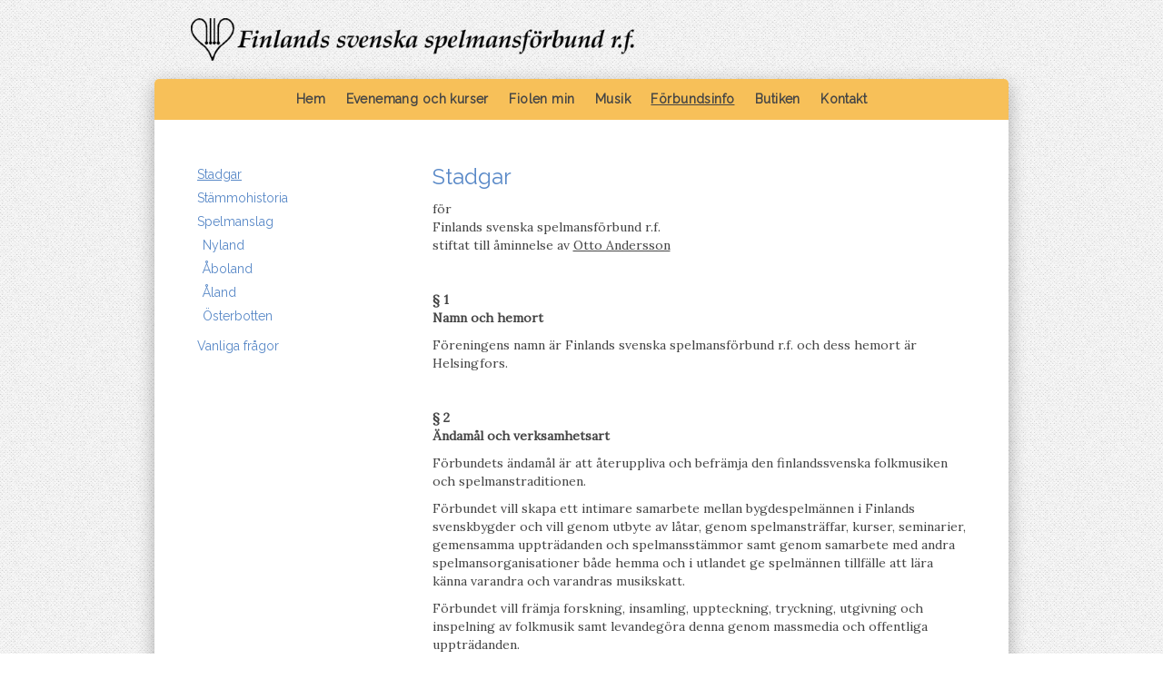

--- FILE ---
content_type: text/html; charset=UTF-8
request_url: https://spelmansforbundet.fi/sv/forbundsinfo/stadgar/
body_size: 4226
content:
<!doctype html>
<html dir="LTR" lang="sv"><head><title>Stadgar - Finlands svenska spelmansförbund</title><meta http-equiv="Content-Type" content="text/html; charset=utf-8" /><meta name="viewport" content="width=device-width, height=device-height, initial-scale=1.0, maximum-scale=1.0" /><meta name="generator" content="Digistoff"/><meta name="keywords" content="folkmusik, kansanmusiikki, Finland, finlandssvensk, spelmansförbund, spelman"/><meta name="title" content="Stadgar"/><meta name="description" content="Finlands svenska spelmansförbunds webbsidor"/><link rel="stylesheet" type="text/css" href="https://ajax.googleapis.com/ajax/libs/jqueryui/1.10.3/themes/smoothness/jquery-ui.min.css" /><link rel="stylesheet" type="text/css" href="https://netdna.bootstrapcdn.com/bootstrap/3.3.4/css/bootstrap.min.css" /><link rel="stylesheet" type="text/css" href="https://cdnjs.cloudflare.com/ajax/libs/font-awesome/4.7.0/css/font-awesome.min.css" /><link rel="stylesheet" type="text/css" href="https://cdnjs.cloudflare.com/ajax/libs/bootstrap3-dialog/1.34.3/css/bootstrap-dialog.min.css" /><link rel="stylesheet" type="text/css" href="https://cdnjs.cloudflare.com/ajax/libs/bootstrap-colorpicker/2.3.6/css/bootstrap-colorpicker.min.css" /><link rel="stylesheet" type="text/css" href="/System/Style/combined.1620305430.css" /><link rel="stylesheet" type="text/css" href="/Site/Data/899/Resource/style.1761219688.css" /><link rel="stylesheet" type="text/css" href="/System/Template/Common/style.1728642801.css" /><link rel="stylesheet" type="text/css" href="/Site/Data/899/Resource/Template/Template01/style.1761219687.css" /><script type="text/javascript" src="https://ajax.googleapis.com/ajax/libs/jquery/1.9.1/jquery.min.js"></script><script type="text/javascript" src="https://cdnjs.cloudflare.com/ajax/libs/headjs/1.0.3/head.load.min.js"></script><script type="text/javascript" src="/Vendor/jquery-mobile-1.4.5-events/jquery.mobile.custom.min.js"></script><script
        src="//d2wy8f7a9ursnm.cloudfront.net/bugsnag-2.min.js"
        data-apikey="e3f7d9b1e4528f624f4c8536f8ecde03">
    </script>
    <script type="text/javascript">
head.js("https://ajax.googleapis.com/ajax/libs/jqueryui/1.10.3/jquery-ui.min.js",
	"https://netdna.bootstrapcdn.com/bootstrap/3.3.4/js/bootstrap.min.js",
	"https://cdnjs.cloudflare.com/ajax/libs/lodash.js/4.17.4/lodash.min.js",
	"https://cdnjs.cloudflare.com/ajax/libs/bootstrap3-dialog/1.34.3/js/bootstrap-dialog.min.js",
	"https://cdnjs.cloudflare.com/ajax/libs/bootstrap-colorpicker/2.3.6/js/bootstrap-colorpicker.min.js",
	"https://cdnjs.cloudflare.com/ajax/libs/html5-history-api/4.2.2/history.min.js",
	"https://cdnjs.cloudflare.com/ajax/libs/cropit/0.5.1/jquery.cropit.min.js",
	"https://www.google.com/jsapi",
	"/Vendor/ckeditor-4.20.0/ckeditor.js",
	"/Vendor/ckeditor-4.20.0/adapters/jquery.js",
	"/System/Script/combined.1764156783.js",
	"/Site/Data/899/Resource/script.1761219687.js",
	"/System/Template/Common/script.1517308793.js",
	"/Site/Template/Template01/script.1496356457.js");
</script></head><body class="Template Template01 Template-2677 lang-sv DS-899 Page-17491 page_17491" data-id="2677" data-action="index" data-mapsapikey="AIzaSyDPBWCmMqvCW7TyBg2Vern1hp382TUG74U"><div class="Section ds-content ds_content" id="ds-0" data-action="index" data-scope="content" data-type="content"><div class="Section sections" data-action="index"><div class="Section ftools" data-action="index"></div><div class="Section outer_section" data-action="index"><div class="Section bg_section" data-action="index"><div class="Widget Text" data-action="index">&nbsp;</div></div><div class="Section top_section clearfix" data-action="index"><div class="Widget Text top_title" data-action="index"><a href="/"><img src="/Site/Data/899/Images/layout/fss_logo2.png" style="padding:20px;width:88%;" /></a></div><div class="Widget Text clear" data-action="index"> </div></div><div class="Section inner_section" data-action="index"><div class="Section navigation_section_wrap" data-action="index"><div class="Section navigation_section" data-action="index"><div class="Widget Nav RecNav navigation_main" data-action="index"><ul class="items items_level_1 level1">
    <li class="item item_unique_hem"><a href="/sv/hem/">Hem</a></li><li class="item item_unique_evenemang"><a href="/sv/evenemang/">Evenemang och kurser</a></li><li class="item item_unique_fiolen_min"><a href="/sv/fiolen_min/">Fiolen min</a></li><li class="item item_unique_musik"><a href="/sv/musik/">Musik</a></li><li class="item item_active item_unique_forbundsinfo item_active_unique_forbundsinfo"><a href="/sv/forbundsinfo/" aria-current="page">Förbundsinfo</a></li><li class="item item_unique_butiken"><a href="/sv/butiken/">Butiken</a></li><li class="item item_unique_kontakt"><a href="/sv/kontakt/">Kontakt</a></li></ul>
</div></div></div><div class="Section main_section_wrap" data-action="index"><div class="Section main_section" data-action="index"><div class="Zone Zone-5907 zone2_1" data-id="5907" data-action="index"><div class="Widget Nav RecNav navigation_rec" data-action="index"><ul class="items items_level_2 level2">
    <li class="item item_active item_unique_stadgar item_active_unique_stadgar"><a href="/sv/forbundsinfo/stadgar/" aria-current="page">Stadgar</a></li><li class="item item_unique_stammohistoria"><a href="/sv/forbundsinfo/stammohistoria/">Stämmohistoria</a></li><li class="item item_unique_spelmanslag"><a href="/sv/forbundsinfo/spelmanslag/">Spelmanslag</a><ul class="items items_level_3 level3">
    <li class="item item_unique_nyland"><a href="/sv/forbundsinfo/spelmanslag/nyland/">Nyland</a></li><li class="item item_unique_aboland"><a href="/sv/forbundsinfo/spelmanslag/aboland/">Åboland</a></li><li class="item item_unique_aland"><a href="/sv/forbundsinfo/spelmanslag/aland/">Åland</a></li><li class="item item_unique_osterbotten"><a href="/sv/forbundsinfo/spelmanslag/osterbotten/">Österbotten</a></li></ul>
</li><li class="item item_unique_fragor_o_svar"><a href="/sv/forbundsinfo/fragor_o_svar/">Vanliga frågor</a></li></ul>
</div></div><div class="Zone Zone-5908 Zone-target zone2_2" data-id="5908" data-action="index"><div class="Module Text Module-26897 Text-index module_26897 Text_index" data-id="26897" data-action="index"><div class="textContent"><h3>Stadgar</h3>

<p>f&ouml;r<br />
Finlands svenska spelmansf&ouml;rbund r.f.<br />
stiftat till &aring;minnelse av <a href="https://www.spelmansforbundet.fi/sv/forbundsinfo/otto_andersson/">Otto Andersson</a></p>

<p>&nbsp;</p>

<p><strong>&sect; 1<br />
Namn och hemort</strong></p>

<p>F&ouml;reningens namn &auml;r Finlands svenska spelmansf&ouml;rbund r.f. och dess hemort &auml;r Helsingfors.</p>

<p>&nbsp;</p>

<p><strong>&sect; 2<br />
&Auml;ndam&aring;l och verksamhetsart</strong></p>

<p>F&ouml;rbundets &auml;ndam&aring;l &auml;r att &aring;teruppliva och befr&auml;mja den finlandssvenska folkmusiken och spelmanstraditionen.</p>

<p>F&ouml;rbundet vill skapa ett intimare samarbete mellan bygdespelm&auml;nnen i Finlands svenskbygder och vill genom utbyte av l&aring;tar, genom spelmanstr&auml;ffar, kurser, seminarier, gemensamma upptr&auml;danden och spelmansst&auml;mmor samt genom samarbete med andra spelmansorganisationer b&aring;de hemma och i utlandet ge spelm&auml;nnen tillf&auml;lle att l&auml;ra k&auml;nna varandra och varandras musikskatt.</p>

<p>F&ouml;rbundet vill fr&auml;mja forskning, insamling, uppteckning, tryckning, utgivning och inspelning av folkmusik samt levandeg&ouml;ra denna genom massmedia och offentliga upptr&auml;danden.</p>

<p>F&ouml;rbundet &auml;ger r&auml;tt att ut&ouml;va f&ouml;rlagsverksamhet, inneha fonder och annan egendom samt f&ouml;r sin verksamhet n&ouml;diga fastigheter &auml;vensom motta g&aring;vor och testamenten.</p>

<p>F&ouml;rbundet str&auml;var inte efter ekonomisk vinning varken f&ouml;r sig eller sina enskilda medlemmar.</p>

<p>F&ouml;rbundet &auml;r i politiskt och religi&ouml;st avseende neutralt.</p>

<p>&nbsp;</p>

<p><strong>&sect; 3<br />
Medlemmar</strong></p>

<p>Som ordinarie medlem i f&ouml;rbundet kan antas enskilda spelm&auml;n.</p>

<p>Andra personer samt registrerade f&ouml;reningar och r&auml;ttsgiltiga samfund med intresse f&ouml;r f&ouml;rbundets verksamhet kan ansluta sig som underst&ouml;dande medlemmar.</p>

<p>Om en medlem underl&aring;tit att betala sin medlemsavgift trots p&aring;minnelser, har styrelsen r&auml;tt att utesluta medlemmen ur f&ouml;reningen.</p>

<p>Styrelsen har r&auml;tt att utse hedersmedlemmar och hedersordf&ouml;randen. Till hedersmedlem kan styrelsen utse person som s&auml;rskilt fr&auml;mjat f&ouml;rbundets verksamhet. Om en s&aring;dan person verkat som f&ouml;rbundets ordf&ouml;rande, kan denna utses till hedersordf&ouml;rande.</p>

<p>&nbsp;</p>

<p><strong>&sect; 4<br />
Avgifter</strong></p>

<p>F&ouml;rbundet uppb&auml;r av sina s&aring;v&auml;l ordinarie som underst&ouml;dande medlemmar en &aring;rlig medlemsavgift, vars storlek fastst&auml;lls av ordinarie f&ouml;rbundsdag. Hedersmedlemmar och hedersordf&ouml;randen &auml;r befriade fr&aring;n medlemsavgift.</p>

<p>&nbsp;</p>

<p><strong>&sect; 5<br />
Styrelse och f&ouml;rvaltning</strong></p>

<p>F&ouml;rbundets beslutande organ &auml;r f&ouml;rbundsdagen, som sammankallas minst en g&aring;ng &aring;rligen.</p>

<p>F&ouml;rbundets verksamhet leds och dess tillg&aring;ngar f&ouml;rvaltas av f&ouml;rbundsstyrelsen, som v&auml;ljs &aring;rligen vid ordinarie f&ouml;rbundsdag. F&ouml;rbundsstyrelsen best&aring;r av ordf&ouml;rande och viceordf&ouml;rande samt sex till &aring;tta ledam&ouml;ter j&auml;mte deras personliga ers&auml;ttare, valda bland medlemmarna fr&aring;n de fyra finlandssvenska regionerna. F&ouml;rbundsstyrelsen utser sekreterare och skattm&auml;stare och &auml;ger r&auml;tt att tills&auml;tta utskott.</p>

<p>F&ouml;rbundsstyrelsen sammantr&auml;der p&aring; kallelse av ordf&ouml;randen eller d&aring; minst tre (3) av styrelsens ledam&ouml;ter s&aring; &ouml;nskar och &auml;r beslutf&ouml;r d&aring; ordf&ouml;randen eller viceordf&ouml;randen och fem (5) ledam&ouml;ter &auml;r n&auml;rvarande.</p>

<p>F&ouml;rbundets namn tecknas av ordf&ouml;randen ensam eller av viceordf&ouml;randen j&auml;mte sekreteraren. F&ouml;rbundets protokollspr&aring;k &auml;r svenska.</p>

<p>&nbsp;</p>

<p><strong>&sect; 6<br />
R&auml;kenskaper</strong></p>

<p>F&ouml;rbundets r&auml;kenskapsperiod sammanfaller med kalender&aring;ret. R&auml;kenskaperna godk&auml;nns av styrelsen och revideras senast tv&aring; veckor f&ouml;re f&ouml;rbundsdagen.</p>

<p>&nbsp;</p>

<p><strong>&sect; 7<br />
Ordinarie f&ouml;rbundsdag</strong></p>

<p>F&ouml;rbundet sammankommer &aring;rligen till ordinarie f&ouml;rbundsdag f&ouml;re utg&aring;ngen av mars m&aring;nad. Kallelse till f&ouml;rbundsdag sker genom annons i f&ouml;rbundets medlemstidning eller rundskrivelse till medlemmarna och genom annons i minst tv&aring; av de st&ouml;rre finlandssvenska dagstidningarna samt publicering p&aring; f&ouml;rbundets hemsida senast tv&aring; veckor f&ouml;re f&ouml;rbundsdagen.</p>

<p>Vid ordinarie f&ouml;rbundsdag behandlas f&ouml;ljande &auml;renden:</p>

<p>a) Utses presidium f&ouml;r f&ouml;rbundsdagen:</p>

<p>- ordf&ouml;rande</p>

<p>- viceordf&ouml;rande</p>

<p>- sekreterare</p>

<p>- tv&aring; protokolljusterare och r&ouml;str&auml;knare</p>

<p>b) F&ouml;rbundsdagens laglighet och beslutsr&auml;tt</p>

<p>c) F&ouml;rbundsstyrelsens ber&auml;ttelse &ouml;ver det g&aring;ngna verksamhets&aring;ret</p>

<p>d) F&ouml;rbundsstyrelsens redovisning f&ouml;r den ekonomiska f&ouml;rvaltningen samt revisionsber&auml;ttelsen</p>

<p>e) Beslutes om ansvarsfrihet f&ouml;r den avg&aring;ende styrelsen</p>

<p>f) Verksamhetsplan, medlemsavgifter och budget f&ouml;r innevarande &aring;r</p>

<p>g) Andra m&ouml;jligen f&ouml;rekommande &auml;renden. Ifall beslut &ouml;nskas i n&aring;gon fr&aring;ga b&ouml;r denna inl&auml;mnas till f&ouml;rbundsstyrelsen senast enm&aring;nad f&ouml;re f&ouml;rbundsdagen.</p>

<p>h) V&auml;ljs ordf&ouml;rande och viceordf&ouml;rande f&ouml;r f&ouml;rbundsstyrelsen samt sex till &aring;tta ledam&ouml;ter j&auml;mte deras personliga ers&auml;ttare.</p>

<p>i) Utses en revisor och dennes suppleant.</p>

<p>&nbsp;</p>

<p><strong>&sect; 8<br />
Val och r&ouml;str&auml;t</strong>t</p>

<p>Ordinarie medlem i f&ouml;rbundet &auml;ger r&ouml;str&auml;tt. Beslut fattas i &ouml;ppen omr&ouml;stning med enkel majoritet. I &auml;renden angivna i &sect; 9 och &sect; 10 kr&auml;vs fyra femtedelars (4/5) majoritet. Vid lika r&ouml;stetal avg&ouml;r ordf&ouml;randens r&ouml;st. Val kan ske med slutna sedlar, varvid avg&ouml;randet vid lika r&ouml;stetal faller genom lottning.</p>

<p>&nbsp;</p>

<p><strong>&sect; 9<br />
Stadge&auml;ndring</strong></p>

<p>&Auml;ndring av dessa stadgar kan g&ouml;ras av ordinarie f&ouml;rbundsdag och &auml;ndringen b&ouml;r omfattas med minst fyra femtedelar (4/5) av de avgivna r&ouml;sterna. I kallelse till dylikt m&ouml;te b&ouml;r tydligt anges, att &auml;ndring av stadgarna behandlas.</p>

<p>&nbsp;</p>

<p><strong>&sect; 10<br />
Uppl&ouml;sning</strong></p>

<p>Beslut om uppl&ouml;sning av f&ouml;rbundet fattas vid ordinarie f&ouml;rbundsdag med minst fyra femtedelar (4/5) av de avgivna r&ouml;sterna. Beslutet vinner kraft f&ouml;rst sedan det &auml;ven vid den &aring;ret d&auml;rp&aring; f&ouml;ljande ordinarie f&ouml;rbundsdag omfattats med minst fyra femtedelar (4/5) av de avgivna r&ouml;sterna.</p>

<p>I h&auml;ndelse av uppl&ouml;sning skall f&ouml;rbundets resterande medel tillfalla annan f&ouml;r finlandssvensk folkmusik verkande r&auml;ttsgiltig organisation, varom sista f&ouml;rbundsdagen &auml;ger att besluta.</p>

<p>F&ouml;r &ouml;vrigt g&auml;ller f&ouml;reningslagen.</p>

<p>&nbsp;</p>

<p>G&auml;llande stadgar: 22.02.2021 08:10:24</p>

<p>&nbsp;</p>

<p>&nbsp;</p>
</div></div></div></div></div></div><div class="Section notice_section" data-action="index"><div class="Widget Text" data-action="index"><style>
.zone2_1 .Article h2, .zone4_2 .Article h2 {font-size: 1.2em}
.top_navigation {margin-top: 14px;}
.navigation_main {font-weight: bold;letter-spacing:0.03em; }
.top_title {max-width:600px;}
.navigation_main ul a { padding: 0 1.6em 0 0;}
.fiolenmin { background-color:#253139; padding:40px; }
.fiolenmin * { color:#eeeeee!important; }
</style></div></div></div></div></div><div style="display:none!important; width:0; height:0;"><img src="/.count/?1768734035" width="0" height="0" style="display:none!important; width:0; height:0;" /></div></body></html>


--- FILE ---
content_type: text/css
request_url: https://spelmansforbundet.fi/Site/Data/899/Resource/style.1761219688.css
body_size: 11275
content:
.Calendar.Widget .caldata, .Calendar.Widget div.day_labels { padding:0; }
.Calendar.Widget .calendar_frame { text-align:center; min-width:180px; }
.Calendar.Widget .block { text-align:center; box-sizing:border-box; margin:1px 0.4%; padding:3px 0; width:13.55%; border-radius:4px; -moz-border-radius:4px; -webkit-border-radius:4px; display:inline-block; }
.Calendar.Widget .block:first-child, .Calendar.Widget .block:nth-child(7n+1) { margin-left:0; }
.Calendar.Widget .block:last-child, .Calendar.Widget .block:nth-child(7n) { margin-right:0; }
.Calendar.Widget .dropdown { cursor:pointer; }
.Calendar.Widget .dropdown .day.block { display:block; width:auto; margin:0; }
.Calendar.Widget .block span { padding:4px; }
.Calendar.Widget span.thead { font-weight:bold; }
.Calendar.Widget div.caldata a:hover { text-decoration:none; }

.Calendar.Widget table.controls { width:100%; border-spacing:0; margin-bottom:1px; margin-left:0; }
.Calendar.Widget table.controls td { vertical-align:middle; }
.Calendar.Widget table.controls td:first-child { text-align:left; width:20%; min-width:20px; }
.Calendar.Widget table.controls td:nth-child(2n) { text-align:center; }
.Calendar.Widget table.controls td:last-child { text-align:right; width:20%; min-width:20px; }
.Calendar.Widget table.controls a { padding:3px 5px 3px 5px; font-size:16px; line-height:16px; border-radius:4px; -moz-border-radius:4px; -webkit-border-radius:4px; display:inline-block; }
.Calendar.Widget table.controls a:hover { text-decoration:none; }
.Calendar.Widget table.controls span.label2 { background:none; padding:3px 5px 3px 5px; width:100%; font-size:12px; line-height:16px; border-radius:4px; -moz-border-radius:4px; -webkit-border-radius:4px; display:inline-block; }
.Calendar.Widget table.controls span.label2 a { font-size:inherit; line-height:inherit; padding:0; margin:0; }
.Widget.Captcha { margin-bottom:0; }
.ColorPicker.Widget .color-preview { width:1.8rem; height:1.8rem; border-radius:0.3rem; }
.DateTime.Widget .selectfield { display:inline; width:auto!important; }
.DateTime.Widget .date, .DateTime.Widget .hours, .DateTime.Widget .minutes { display:inline-block; width:auto; text-align:center; vertical-align:top; margin-right:0.5em; }
.DateTime.Widget .date { max-width:10.7rem; }
.DateTime.Widget .hours, .DateTime .minutes { max-width:5rem; padding-left:0.2rem; padding-right:0.2rem; }
.DateTime.Widget input { cursor:pointer; margin-bottom:0; }
.DateTime.Widget span.help-inline { vertical-align:bottom; }

.DateTime.Widget .date-block { margin-right:0.5rem; }
.DateTime.Widget .time-block, .DateTime.Widget .date-block { display:inline-block; vertical-align:top; }

.DateTime.Widget.block .time-block, .DateTime.Widget.block .date-block { display:block; }
.DateTime.Widget .date-block { margin-right:0; }
.DateTime.Widget.block .time-block { margin-top:0.5em; }

.ui-datepicker-month, .ui-datepicker-year { border:1rem solid rgba(0,0,0,0.2); }
.ds_modfunctions { position:relative; width:100%; }

.handle-item { display:inline; cursor:move; }
.handle-modfunctions { background:rgba(255,255,255,0.4); padding:2px 3px 0 3px; border-radius:3px; display:inline; cursor:move; position:absolute; top:8px; left:50%; line-height:20px; height:20px; font-size:18px; z-index:20; }

.Widget.DSContent { padding:5px; }

.Widget.DSContent .item { padding:5px; background:#eee; margin-bottom:4px; border-radius:3px; }
.DSNavigation .leftadmin *, .DSNavigation .rightadmin * { -moz-box-sizing:content-box; box-sizing:content-box; }
.DSNavigation { margin-bottom:0; opacity: 0; filter: alpha(opacity=0); }
.DSNavigation .leftadmin { z-index:1030; position:fixed; left:0; top:50px; }
.DSNavigation .rightadmin { z-index:1030; position:fixed; right:0; top:50px; }
.DSNavigation .sideadmin .btn { display:block; width:24px; height:24px; padding:4px; line-height:28px!important; text-align:center; }
.DSNavigation .sideadmin .btn i { font-size:22px!important; }
.DSNavigation .sideadmin .btn-xl { width:28px; height:28px; padding:6px; line-height:31px!important; }
.DSNavigation .sideadmin .btn-xl i { font-size:30px!important; }
.DSNavigation .sideadmin .sideadmin-group { margin-bottom:8px; }
.DSNavigation .leftadmin .btn { margin:0 0 2px 0; border-radius:0 4px 4px 0; }
.DSNavigation .rightadmin .btn { margin:0 0 2px 8px; border-radius:4px 0 0 4px; }
.DSNavigation .rightadmin .btn-xl { margin:0 0 2px 0; }

.DSNavigation .btn-group-vertical { display:inherit; }
.DSNavigation .btn-group { margin:0 0 8px 0; }

.DSNavigation .leftadmin .btn-group-vertical .btn { margin:0; border-radius: 0 0 0 0; }
.DSNavigation .leftadmin .btn-group-vertical .btn:first-child { border-radius: 0 4px 0 0; }
.DSNavigation .leftadmin .btn-group-vertical .btn:last-child { border-radius: 0 0 4px 0; }

.DSNavigation .rightadmin .btn-group-vertical .btn { margin:0 0 0 8px; border-radius: 0 0 0 0; }
.DSNavigation .rightadmin .btn-group-vertical .btn:first-child { border-radius: 4px 0 0 0; }
.DSNavigation .rightadmin .btn-group-vertical .btn:last-child { border-radius: 0 0 0 4px; }

div.DSNavigation a.ratatalogo { position:absolute; z-index:100; right:0px; top:50px; display:inline; display:inline-block; border-radius:4px 0 0 4px; }
div.DSNavigation a.ratatalogo img { border-radius:4px 0 0 4px; }
div.DSNavigation a.btn-extra { border-radius:4px 0 0 4px; position:absolute; right:0; top:122px; padding:0 4px 0 3px; }

@media (max-width:1024px) {
	div.DSNavigation a.khlogo { display:none; }
}
.DSSelect .strSelect { margin-bottom:0.2em; }
.DSSelect.page-only .mod-selector { display:none; }
.DSTheme { padding:10px; }
.DSTheme .color-preview { width:100%; height:30px; border-radius:3px; }
.DSTheme .form-edit hr { margin:5px 0 15px 0; }
.DSTheme .form-edit legend { font-size:16px; font-weight:bold; }
.Widget.Editor { opacity:0; }
/*.cke_editor_instance { opacity:0; }*/
.Widget.Editor textarea { width:98.3%; }
/*body.cke_editable { padding:4px 6px 4px 6px!important; }*/
.Widget.Editor .cke_wysiwyg_div { padding:6px 8px; }

.Widget.Editor .cke_wysiwyg_div table {
	max-width:none;
	border-collapse: separate;
}
.File { clear:both; margin-top:10px; position:relative; }
.File img { clear:both; margin-top:5px;  }
.File .file { width:100%; position:absolute; top:0px; left:0px; z-index:1; white-space:nowrap; min-width:150px;}
.File .file .textfield { width:60%; font-size:12px; float:left; clear:none; }
/*.File .file .button { position:absolute; top:2px; right:0px; margin:0; }*/
.File .file .button { float:left; clear:none; margin-top:2px; }
.File .filefield { position:relative; text-align:right; -moz-opacity:0 ; filter:alpha(opacity: 0); opacity:0; z-index:2; width:100%; }
.FileUpload { padding-bottom:5px; }
.FileUpload .upload_section { border-spacing:0; }
.FileUpload .upload_section td { margin:0; padding:0; }
.FileUpload .upload_box { display:block; text-align:center; vertical-align:bottom; }
.FileUpload .upload_box img { border:1px solid #cccccc; }
.FileUpload .empty p { display:block; width:100%; margin-top:30%; padding:0; text-align:center; vertical-align:bottom; color:#333333; }
.FileUpload input { cursor:pointer; }

.FileUpload div.statusbox { text-align:center; width:96.6%; line-height:16px; margin:4px 0 4px 0; padding:2px 1% 2px 1%; display:block; font-size:12px; font-family:Arial, Tahoma, Verdana, Sans-serif; color:#333333; cursor:pointer; border:1px solid #888888; border-radius:6px; -moz-border-radius:6px; -webkit-border-radius:6px; -khtml-border-radius:6px; }
.FileUpload div.statusbox { text-decoration:none; background:#cccccc; font-weight:normal; background:-moz-linear-gradient(top, #efefef, #adadad); background:-webkit-gradient(linear, 0% 0%, 0% 100%, from(#efefef), to(#adadad)); filter: progid:DXImageTransform.Microsoft.gradient(startColorstr='#efefef', endColorstr='#adadad'); }
.FileUpload div.statusbox.loading { background:-moz-linear-gradient(top, #ff8400, #b65e00); background:-webkit-gradient(linear, 0% 0%, 0% 100%, from(#ff8400), to(#b65e00)); filter: progid:DXImageTransform.Microsoft.gradient(startColorstr='#ff8400', endColorstr='#b65e00'); color:#ffffff; }
.FileUpload div.statusbox.done { background:-moz-linear-gradient(top, #c9f0b7, #2a7e00); background:-webkit-gradient(linear, 0% 0%, 0% 100%, from(#c9f0b7), to(#2a7e00)); filter: progid:DXImageTransform.Microsoft.gradient(startColorstr='#c9f0b7', endColorstr='#2a7e00'); color:#ffffff; }
.FileUpload div.statusbox.upload_error { background:-moz-linear-gradient(top, #ff9b9b, #6b0000); background:-webkit-gradient(linear, 0% 0%, 0% 100%, from(#ff9b9b), to(#6b0000)); filter: progid:DXImageTransform.Microsoft.gradient(startColorstr='#ff9b9b', endColorstr='#6b0000'); color:#ffffff; }
.FileUploader { display:inline-block; *display:inline; zoom:1; }
.FileUploader .hidden { display:none; }
.FileUploader div.file,
.FileUploader div.status { margin-bottom:10px; }
.FileUploader div.status span.progress { background: url("/System/Widget/FileUploader/loading.gif") left center no-repeat; padding-left:15px; margin-left:2px; }
.FileUploader .file .name { display:inline-block; margin-left:0.5em; }

.FileUploader div.file { white-space:nowrap; }
.FileUploader span.remove,
.FileUploader span.cancel { display:inline-block; }
.FileUploader img { width:100%; margin-bottom:2px; }
.FileUploader .qq-uploader { position:relative; width: 100%; }
.FileUploader .qq-upload-drop-area {position:absolute; top:0; left:0; width:100%; height:20px; min-height: 20px; z-index:2;background:transparent; text-align:center; opacity:0;}
.FileUploader .qq-upload-drop-area span { display:block; position:absolute; top: 50%; width:100%; margin-top:-8px; font-size:16px;}
.FileUploader .qq-upload-drop-area-active {background:#FF7171;}

.FileUploader .qq-upload-list {margin:15px 35px; padding:0; list-style:disc;}
.FileUploader .qq-upload-list li { margin:0; padding:0; line-height:15px; font-size:12px;}
.FileUploader .qq-upload-file, 
.FileUploader .qq-upload-spinner, 
.FileUploader .qq-upload-size, 
.FileUploader .qq-upload-cancel, 
.FileUploader .qq-upload-failed-text { margin-right: 7px; }

.FileUploader .qq-upload-file {}
.FileUploader .qq-upload-size,
.FileUploader .qq-upload-cancel {font-size:11px;}

.FileUploader .qq-upload-failed-text { display:none; }
.FileUploader .qq-upload-fail .qq-upload-failed-text { display:inline; }


/*.FileUploader .qq-upload-spinner {display:inline-block; background: url("/System/Widget/FileUploader/loading.gif"); width:15px; height:15px; vertical-align:text-bottom;}*/
/*.FileUploader table { width:auto; }*/
/*
.FileUploader .qq-upload-button 
{
	display: inline-block;
	padding: 1px 10px 1px 10px;
	margin: 0;
	line-height: 16px;
	vertical-align: middle;
	text-align: center;
	cursor: pointer;
	white-space: nowrap;
	font-weight: normal;
	font-size: 11px;
	font-family: Arial, Tahoma, Verdana, Sans-serif;
	text-decoration: none;
	border-width: 1px;
	border-style: solid;
	border-radius: 3px;
	-moz-border-radius: 3px;
	-webkit-border-radius: 3px;
	border-color: #B8B8B8;
	color: black;
	background: #EFEFEF;
	outline: 0!important;
	background-image: -webkit-linear-gradient(transparent, rgba(0, 0, 0, .1));
	background-image: -moz-linear-gradient(transparent, rgba(0, 0, 0, .1));
	background-image: -ms-linear-gradient(transparent, rgba(0, 0, 0, .1));
	background-image: -o-linear-gradient(transparent, rgba(0, 0, 0, .1));
	background-image: linear-gradient(transparent, rgba(0, 0, 0, .1));
}

.FileUploader .qq-upload-button-hover 
{
	border-color: #999;
	-moz-box-shadow: 0 0 3px #999;
	-webkit-box-shadow: 0 0 3px #999;
	box-shadow: 0 0 3px #999;
}

.FileUploader .qq-upload-button-focus {outline:1px dotted black;}
*/
.GMap .mapwindow img { max-width:none; }
.Gsearch table.gsc-search-box, .Gsearch table.gsc-resultsHeader { width:100%; } 
.Gsearch .gsc-branding { display:none; }
.Gsearch form.gsc-search-box { margin:0; }
.Gsearch .gsc-search-box { margin-bottom:10px; }
.Gsearch input.gsc-input { border:1px solid #cccccc; width:99%; }
.Gsearch td.gsc-clear-button { vertical-align:center; }
.Gsearch div.gsc-clear-button { width:16px; height:16px; cursor:pointer; } /* old reference to clear icon removed */
.Gsearch div.gsc-tabHeader, .Gsearch div.gsc-title, .Gsearch div.gsc-result-selector, .Gsearch div.gsc-results div.gs-watermark { display:none; }
.Gsearch div.gsc-stats { font-size:inherit; font-family:inherit; text-align:right; font-weight:bold; }
.Gsearch div.gsc-results { padding-bottom:0; }
.Gsearch a.gs-title { color:#000000; }
.Gsearch a.gs-title:hover { color:#c70000; }
.Gsearch div.gsc-results div.gsc-result div.gs-result { border-bottom:1px solid #cccccc; padding-bottom:1em; margin-bottom:1em; }
.Gsearch div.gsc-expansionArea { padding-bottom:10px; }
.Gsearch div.gsc-cursor-page { text-align:center; padding-bottom:0.48em; margin-bottom:1em; border-bottom:4px solid #333333; }
.Gsearch div.gs-visibleUrl-short { display:none; }
.Gsearch div.gs-visibleUrl-long { font-size:0.8em; color:#999999; line-height:0.9em; }
.Gsearch div.gcsc-branding { display:none!important; }
.Gsearch div.gsc-cursor { text-align:center; }
.Gsearch div.gsc-cursor-page { border-bottom:none!important; display:inline-block!important; padding:0 5px 0 5px!important; cursor:pointer; *display:inline; zoom:1; }
.Gsearch div.gsc-cursor-page:hover { color:#fff; background:#111; border-radius:2px 3px 2px 3px; -moz-border-radius:3px; -webkit-border-radius:3px; }
.Help .alert-heading.active { font-weight:bold; }
.Help[class*="span"] { margin-left:0; }
.Help .alert { margin:0; }
.ImageUpload { padding-bottom:5px; }
.ImageUpload .upload_section { border-spacing:0; }
.ImageUpload .upload_section td { margin:0; padding:0; }
.ImageUpload .upload_box { display:block; text-align:center; vertical-align:bottom; }
.ImageUpload .upload_box img { border:1px solid #cccccc; }
.ImageUpload .empty p { display:block; width:100%; margin-top:30%; padding:0; text-align:center; vertical-align:bottom; color:#333333; }
.ImageUpload input { cursor:pointer; }

.ImageUpload div.statusbox { text-align:center; width:96.6%; line-height:16px; margin:4px 0 4px 0; padding:2px 1% 2px 1%; display:block; font-size:12px; font-family:Arial, Tahoma, Verdana, Sans-serif; color:#333333; cursor:pointer; border:1px solid #888888; border-radius:6px; -moz-border-radius:6px; -webkit-border-radius:6px; -khtml-border-radius:6px; }
.ImageUpload div.statusbox { text-decoration:none; background:#cccccc; font-weight:normal; background:-moz-linear-gradient(top, #efefef, #adadad); background:-webkit-gradient(linear, 0% 0%, 0% 100%, from(#efefef), to(#adadad)); filter: progid:DXImageTransform.Microsoft.gradient(startColorstr='#efefef', endColorstr='#adadad'); }
.ImageUpload div.statusbox.loading { background:-moz-linear-gradient(top, #ff8400, #b65e00); background:-webkit-gradient(linear, 0% 0%, 0% 100%, from(#ff8400), to(#b65e00)); filter: progid:DXImageTransform.Microsoft.gradient(startColorstr='#ff8400', endColorstr='#b65e00'); color:#ffffff; }
.ImageUpload div.statusbox.done { background:-moz-linear-gradient(top, #c9f0b7, #2a7e00); background:-webkit-gradient(linear, 0% 0%, 0% 100%, from(#c9f0b7), to(#2a7e00)); filter: progid:DXImageTransform.Microsoft.gradient(startColorstr='#c9f0b7', endColorstr='#2a7e00'); color:#ffffff; }
.ImageUpload div.statusbox.upload_error { background:-moz-linear-gradient(top, #ff9b9b, #6b0000); background:-webkit-gradient(linear, 0% 0%, 0% 100%, from(#ff9b9b), to(#6b0000)); filter: progid:DXImageTransform.Microsoft.gradient(startColorstr='#ff9b9b', endColorstr='#6b0000'); color:#ffffff; }
.Widget.ListInput { margin-left:0; width:100%; }
.Widget.ListInput td.select { padding-left:0; }
.Widget.ListInput td.select,
.Widget.ListInput td.remove { width:1%; }
.Widget.ListInput input { margin:0 2px 2px 0; }
.Widget.ListInput .addButton { margin-top:3px; }
.Widget.ListView .text-left { text-align:left; }
.Widget.ListView .text-right { text-align:right; }
.Widget.ListView .text-center { text-align:center; }
.Widget.ListView .text-top { vertical-align:top; }
.Widget.ListView .text-bottom { vertical-align:bottom; }
.Widget.ListView .text-middle { vertical-align:middle; }
.Widget.Map img { max-width:none; }
/* basics */
.MNav.Widget { font-size:1.6rem; line-height:1.33em; }
.MNav.Widget .dNav.RecNav.Widget ul { list-style:none; margin:0; padding:0; }
.MNav.Widget .dNav.RecNav.Widget ul ul { margin-left:1rem; }
.MNav.Widget a { color:#000; }
.MNav.Widget .RecNav.Widget .item_active > span a, .MNav.Widget .RecNav.Widget a:hover { opacity:1; }

/* dnav defaults */
.MNav.Widget .dNav.RecNav.Widget { padding:0.4rem 0; }

/* auto vertical on single level */
.MNav.Widget .dNav.vertical.RecNav.Widget ul li { margin-left:2rem; display:inline-block; vertical-align:top; }
.MNav.Widget .dNav.vertical.RecNav.Widget > ul > li:first-child { margin-left:0; }
.MNav.Widget .dNav.vertical.RecNav.Widget ul ul { margin-left:0; display:block; }
.MNav.Widget .dNav.vertical.RecNav.Widget ul ul li { display:block; margin-left:0; }
.MNav.Widget .dNav.vertical.RecNav.Widget ul ul ul li { margin-left:1rem; }

/* switch & options */
.MNav.Widget .mSwitch.Text.Widget { display:none; margin:0.4rem 0; }
.MNav.Widget .mSwitch.Text.Widget a { text-decoration:none; }
.MNav.Widget .mSwitch.top.Text.Widget, .MNav.Widget .mSwitch.bottom.Text.Widget { text-align:center; }
.MNav.Widget .mSwitch.right.Text.Widget { text-align:right; }

/* mNav switch & options */
.MNav.Widget .mNav.RecNav.Widget > ul { border-bottom:0.1rem solid #ccc; }
.MNav.Widget .mNav.RecNav.Widget ul { list-style:none; margin:0; padding:0; }
.MNav.Widget .mNav.RecNav.Widget ul li { display:block; border-top:0.1rem solid #ccc; }
.MNav.Widget .mNav.RecNav.Widget ul a { display:block; padding-top:0.5rem; padding-bottom:0.5rem; }
.MNav.Widget .mNav.RecNav.Widget ul ul li a { padding-left:2rem; }

.MNav.Widget .mNavBackdrop { background:rgba(0,0,0,0.6); position:fixed; z-index:49; top:0; left:0; height:0; width:100%; transition:opacity 0.4s ease-out, height 0.4s ease-out; opacity:0; overflow:hidden; }
.MNav.Widget .mNavBackdrop.visible { height:100%; display:block; opacity:1; }

.MNav.Widget .mNavContainer.bottom, .MNav.Widget .mNavContainer.top { display:none; }
.MNav.Widget .mNavContainer.left.initing, .MNav.Widget .mNavContainer.right.initing { right:-100%!important; width:80%!important; }
.MNav.Widget .mNavContainer.left, .MNav.Widget .mNavContainer.right { background:#ededed; right:0; z-index:50; width:0; height:100%; transform:scale(1,1); transition:all 0.4s ease-out; }
.MNav.Widget .mNavContainer.open { width:80%!important; opacity:1; }
.MNav.Widget .mNavContainer a { color:#999; }
.MNav.Widget .mNavContainer > div { margin:2rem; }
.MNav.Widget .mNavContainer.right.Section { position:fixed; width:0; overflow:hidden; right:0; top:0; }
.MNav.Widget .mNavContainer.left.Section { position:fixed; width:0; overflow:hidden; left:0; top:0; }
.MNav.Widget .mNavContainer .mNav.RecNav.Widget > ul { border-bottom:none; }
.MNav.Widget .mNavContainer .mNav.RecNav.Widget ul li { border-top:none; }
.MNav.Widget .mNavContainer.left .Text.Widget { text-align:right; }
.MNav.Widget .mNavContainer .Text.Widget a { text-decoration:none; }
.MNav.Widget .mNavContainer.left .Text.Widget a:hover { opacity:1; }

@media (max-width:767px)
{
	.MNav.Widget .dNav.RecNav.Widget { display:none; }
	.MNav.Widget .mSwitch.Text.Widget { display:block; }
    .MNav.Widget .mNavContainer { display:block; }
}
.Pager { margin:0.5em 0; margin:0 auto; text-align:center; clear:both; }
.Rating div.rating-cancel,
.Rating div.star-rating { background:transparent; overflow:hidden; display:inline-block; *display:inline; zoom:1; }
.Rating div.rating-cancel,
.Rating div.rating-cancel a { background:url(/System/Widget/Rating/images/delete.gif) no-repeat 0 -16px; }
.Rating div.star-rating,
.Rating div.star-rating a { background:url(/System/Widget/Rating/images/star.png) no-repeat 0 0px; }
.Rating div.rating-cancel a,
.Rating div.star-rating a { padding:15px 0 0 0; height:0px; width:17px; overflow:hidden; background-position:0 0px; border:0; display:inline-block; *display:inline; zoom:1; }
.Rating div.star-rating-on a { background-position:0 -32px!important; }
.Rating div.star-rating-hover a { background-position:0 -16px; }
.Rating div.star-rating-readonly a { cursor:default!important; }
.Rating div.star-rating { background:transparent!important; overflow:hidden!important; }
.Rating * { vertical-align:middle; }
.Share .resp-sharing-button__link,
.Share .resp-sharing-button__icon {
  display: inline-block
}

.Share .resp-sharing-button__link {
  text-decoration: none;
  color: #fff;
  margin: 0.5em
}

.Share .resp-sharing-button {
  border-radius: 5px;
  transition: 25ms ease-out;
  padding: 0.1em 0.4em 0.2em 0.4em;
  font-family: Helvetica Neue,Helvetica,Arial,sans-serif
}

.Share .resp-sharing-button__icon svg {
  width: 0.8em;
  height: 0.8em;
  margin-right: 0.3em;
  vertical-align: top
}

.Share .resp-sharing-button--small svg {
  margin: 0;
  vertical-align: middle
}

/* Solid icons get a fill */
.Share .resp-sharing-button__icon--solid,
.Share .resp-sharing-button__icon--solidcircle {
  fill: #fff;
  stroke: none
}

.Share .resp-sharing-button--facebook,
.Share .resp-sharing-button--twitter,
.Share .resp-sharing-button--linkedin,
.Share .resp-sharing-button--whatsapp
{
  background-color: #969696;
  border-color: #969696;
}

.Share .resp-sharing-button--facebook:hover,
.Share .resp-sharing-button--facebook:active,
.Share .resp-sharing-button--twitter:hover,
.Share .resp-sharing-button--twitter:active,
.Share .resp-sharing-button--linkedin:hover,
.Share .resp-sharing-button--linkedin:active,
.Share .resp-sharing-button--whatsapp:hover,
.Share .resp-sharing-button--whatsapp:active {
  background-color: #5e5e5e;
  border-color: #5e5e5e;
}
.slideShowArrowNav { display:block; position:relative; }
.slideShowArrowNav .arrow { position:absolute; color:rgba(160,160,160,0.6); text-decoration:none; display:inline-block; padding-top:3px; line-height:40px; cursor:pointer; }
.slideShowArrowNav .arrow:hover { color:rgba(180,180,180,1); }
.slideShowArrowNav .arrowLeft { padding-left:10px; padding-right:19px; border-radius:0 30px 30px 0; }
.slideShowArrowNav .arrowRight { padding-left:19px; padding-right:10px; border-radius:30px 0 0 30px; right:0; }
.slideShowArrowNav .arrow i { font-size:34px!important; vertical-align:middle; }

.slideShowContainer { position:relative; overflow:hidden; min-height:46px; }
.slideShowContainer .slideShowPages { position:absolute; display:inline-block; width:100%; min-height:46px; }

.slideShowNav { margin:0.5em 0; list-style:none; padding:0; }
.slideShowNav li { display:inline-block; margin:0 1em 0 0; cursor:pointer; }
.slideShowNav li a { display:inline-block; cursor:pointer; padding:0.4em 0.5em; border-radius:5px; }
.slideShowNav li a.selected, .slide_navigation li a:hover { background:#333; color:#fff; text-decoration:none; }
.slideShowNav li a img { max-width:120px; }
.Tab { border-bottom:1px solid #999; }
.Tab .tab { background:#fff; margin-right:5px; border-width:1px 1px 0 1px; border-style:solid; border-color:#999; border-radius:5px 5px 0 0; -moz-border-radius:5px 5px 0 0; -webkit-border-radius:5px 5px 0 0; padding:2px 5px 2px 5px; display:inline-block; *display:inline; zoom:1; }
.Tab .tab a { color:#333; text-decoration:none; }
.Tab .tab_active { color:#fff; background:#000; }
.Tab .tab_active a { color:#fff; text-decoration:none; }
.RecNav.Widget.Default ul{list-style:none;margin:0;padding:0}.RecNav.Widget.Default .item a{display:block}.RecNav.Widget.Collapsing{opacity:0;transition:opacity 0.5s;position:relative}.RecNav.Widget.Collapsing.activated{opacity:1;left:0}.RecNav.Widget.Collapsing ul{padding:0;overflow:hidden;transition:all 0.2s;-webkit-transition:all 0.2s;-ms-transition:all 0.2s;-o-transition:all 0.2s;transition-timing-function:cubic-bezier(0.25, 0, 0.25, 1);-webkit-transition-timing-function:cubic-bezier(0.25, 0, 0.25, 1);-ms-transition-timing-function:cubic-bezier(0.25, 0, 0.25, 1);-o-transition-timing-function:cubic-bezier(0.25, 0, 0.25, 1)}.RecNav.Widget.Collapsing ul.contracted{height:0px !important;pointer-events:none}.RecNav.Widget.Collapsing ul li{transition:all 0.2s;-webkit-transition:all 0.2s;-ms-transition:all 0.2s;-o-transition:all 0.2s;transition-timing-function:cubic-bezier(0.25, 0, 0.25, 1);-webkit-transition-timing-function:cubic-bezier(0.25, 0, 0.25, 1);-ms-transition-timing-function:cubic-bezier(0.25, 0, 0.25, 1);-o-transition-timing-function:cubic-bezier(0.25, 0, 0.25, 1)}.RecNav.Widget.Collapsing li{display:block;min-height:3.2rem}.RecNav.Widget.Collapsing>ul>li:first-child{border-top:none}.RecNav.Widget.Collapsing a{position:relative;display:block;padding-right:calc(15% + .8rem);font-size:1.6rem;padding-top:.48rem;padding-bottom:.48rem;line-height:2.24rem;min-height:2.24rem;vertical-align:middle}.RecNav.Widget.Collapsing a:focus{text-decoration:none}.RecNav.Widget.Collapsing .toggle{width:15%;display:inline-block;height:100%;position:absolute;text-align:right;top:0;right:.8rem;cursor:pointer;overflow:hidden;color:#999;transition:all 0.5s}.RecNav.Widget.Collapsing .toggle i{position:absolute;left:50%;top:50%;transform:translate(-50%, -50%);-webkit-transform:translate(-50%, -50%);-o-transform:translate(-50%, -50%);-ms-transform:translate(-50%, -50%)}.RecNav.Widget.Collapsing>ul>li>a:first-child{padding-left:.8rem}.RecNav.Widget.Collapsing>ul>li>ul>li>a:first-child{padding-left:1.6rem}.RecNav.Widget.Collapsing>ul>li>ul>li>ul>li a:first-child{padding-left:2.4rem}.RecNav.Widget.Collapsing>ul>li>ul>li>ul>li>ul>li a:first-child{padding-left:3.2rem}
/*# sourceMappingURL=style.css.map */

.Article a{cursor:pointer}.Article img{border:0}.Article .feed{display:inline-block;font-size:30px;text-decoration:none}.Article .moduleHeader{width:100%}.Article .moduleHeader td{padding:0}.Article.Article-index h2 a{text-decoration:none}.Article.Article-index .categories{margin-bottom:1rem}.Article.Article-index .categories .cat:after{content:", "}.Article.Article-index .categories .cat:last-child:after{content:""}.Article.Article-index .archivelink{text-align:right}.Article.Article-index .comment_count{float:right;position:relative;display:inline-block}.Article.Article-index .comment_count a{opacity:.6;text-decoration:none}.Article.Article-index .comment_count a:hover{opacity:1;text-decoration:none}.Article.Article-index .comment_count i{font-size:26px !important;line-height:30px;margin:0;position:absolute;right:0}.Article.Article-index .comment_count .count{position:absolute;font-size:10px;margin-top:4px;line-height:20px;text-align:center;width:27px;display:block;text-align:center;right:0;overflow:hidden;font-family:Arial,Tahoma,Verdana,Sans-serif}.Article.Article-index .commentLink{margin:.5em 0;clear:both}.Article.Article-archive .list a{display:block}.Article .articles_list h2{margin-top:0;margin-bottom:5px}.Article .articles_list .category_list a:not(:first-child):before{content:", "}.Article .articles_list .more{clear:both;display:block}.Article .articles_list .author{text-align:right;font-style:italic;clear:both}.Article .articles_list .published{text-align:right;clear:both}.Article .articles_list .unpublished{text-align:right;font-weight:bold}.Article .articles_list .modified{text-align:right}.Article .articles_list .comment_count{text-align:right}.Article .articles_list .divider{float:left;clear:both;width:100%;border-top:1px solid #ccc;padding-bottom:10px}.Article .articles_list .item .introduction{font-weight:normal}.Article .articles_list .image{display:block;overflow:hidden}.Article .articles_list .list_articles_item{cursor:pointer;margin-bottom:20px;clear:both}.Article .article_view .Share{margin:.2em 0}.Article .article_view .Share span.total.well{display:none !important}.Article .article_view a{font-weight:normal}.Article .article_view .published,.Article .article_view .unpublished{text-align:left;font-size:.9em}.Article .article_view .unpublished{font-weight:700}.Article .article_view .modified{text-align:left;font-size:.9em}.Article .article_view .categories .cat:before{content:", "}.Article .article_view .categories .cat:first-child:before{content:""}.Article .article_view .categories a{font-size:.9em}.Article .article_view .description,.Article .article_view .introduction{font-weight:bold;padding-top:5px;padding-bottom:2px;clear:both}.Article .article_view .author{text-align:right;font-weight:bold;padding-top:5px}.Article .article_view .text{padding-top:.7rem;clear:both}.Article .article_view .comment_author{text-align:left;font-style:normal;font-weight:bold;margin-right:.4em}.Article .article_view .comment_author,.Article .article_view .comment_created{font-size:.9em}.Article .article_view .view_comments_item,.Article .article_view .view_comments_form{border-top:1px solid #d8d7d8;padding:10px 0 0 0;margin:10px 0 0 0}.Article .article_view .comment_reply{padding:1.5em 0 1.5em 1.5em}.Article .article_view .comments_list{padding:30px 0 10px 0;min-height:10px;border-bottom:1px solid #d8d7d8}.Article .article_view .comments_title{font-weight:700}.Article .article_view+.articles_list{margin-top:4rem}.Article .content a{font-weight:normal}.Article.Article-create{margin:0 0 8px 0;padding-top:4px;padding-bottom:0}/*# sourceMappingURL=style.css.map */
.CookieConfirm { }
.CookieConfirm.Module { 
    padding-top: 20px!important;
    padding-bottom: 20px!important;
}
.CookieConfirm.CookieConfirm-index {
    position:fixed;
    bottom:0;
    left:50%;
    transform: translateX(-50%);
    box-shadow: 0 -3px 5px #777777;
    z-index: 999999;
}
.CookieConfirm.CookieConfirm-index:not(.width-full) { }
.CookieConfirm.CookieConfirm-index.Agreed, .CookieConfirm.CookieConfirm-index.Disagreed {
    position: initial;
    box-shadow: initial;
    transform: none;
    /*
    display:none;
    opacity:0;
    */
}
.CookieConfirm.CookieConfirm-index.Agreed {}
.CookieConfirm.CookieConfirm-index.Disagreed { }
.CookieConfirm .cc-message { text-align: center; }
.CookieConfirm .cc-message .buttons { text-align: center; padding-top: 10px; }
.CookieConfirm .cc-message .buttons a.agree { font-weight: bolder!important; }
.CookieConfirm .cc-message .buttons a.disagree { }
.CookieConfirm .cc-message a.policy-link { text-decoration: underline;}

.Module.DSCertificate .Widget.ListInput td.remove a { margin-left:5px; }
.Module.DSCertificate .Widget.Alert { overflow: auto; }
.Module.DSFile { min-height:500px; }
.Module.DSFile .progress { margin-top:1rem; }
.Module.DSFile .usage-label { position:absolute; width:100%; text-align:center; }
div.Login-index .widthlimit { max-width:250px; }
div.Login-index h2:first-child { margin-top:0; }
.DSSite-index input.search { width:100%; }
.DSSite-pending .checkbox { margin:0; }
.DSSite .ListInput { margin-bottom:5px; }
.graph .yAxis .tickLabel {font-weight: bold;}
.DSTemplate-resources textarea { width:100%; height:500px; }
.Text .textContent { overflow:hidden; }
.Text .textContent h1:first-child,
.Text .textContent h2:first-child,
.Text .textContent h3:first-child { margin-top:0; padding-top:0; }
.Text .textContent h1:last-child, 
.Text .textContent h2:last-child, 
.Text .textContent h3:last-child { margin-bottom:0; padding-bottom:0; }
/*.Text .Editor { opacity:0; }*/
.Event .icon-function{display:inline-block;margin-right:10px;font-size:18px;vertical-align:middle;cursor:pointer;text-decoration:none}.Event .icon-function.fa-star{font-size:12px}.Event .unpublished{float:left;margin-right:10px}.Event.Event-index .list .event_list{margin-bottom:1em;padding-bottom:1em;border-bottom:1px solid #ccc;cursor:pointer}.Event.Event-index .list .event_list:last-child{margin-bottom:0;padding-bottom:0;border-bottom:0}.Event.Event-index .list .event_list .datetime{padding:.5rem;vertical-align:top;text-align:center;border:.1rem solid rgba(0,0,0,.1);border-radius:2px}.Event.Event-index .list .event_list .datetime .day{font-size:12px;line-height:1.33em}.Event.Event-index .list .event_list .datetime .date{font-weight:700}.Event.Event-index .list .title{margin:.2rem 0 .4rem}.Event.Event-index .list .organizer{text-align:right;font-style:italic}.Event.Event-index .list5 td:first-child{width:10%}.Event.Event-index .list5 .bound{overflow:hidden}.Event.Event-index .categories{padding-bottom:1rem}.Event.Event-index .Calendar.Widget{border:none}.Event.Event-index .Calendar.Widget table.controls{background:none;border-bottom:.1rem solid #ccc}.Event.Event-index .Calendar.Widget table.controls *{color:#aaa;text-decoration:none}.Event.Event-index .Calendar.Widget .day-active{color:#fff;background:rgba(0,0,0,.2);font-weight:700;text-decoration:none}.Event.Event-index .Calendar.Widget .today{border:1px solid #faae43}.Event.Event-index .highlight-list{margin:0 0 14px 0;padding:0 0 17px 0;border-bottom:1px solid #ccc}.Event.Event-index .highlight-list:last-child{margin-bottom:0;padding-bottom:0;border-bottom:0}.Event.Event-index .highlight-list h3{margin-top:0}.Event.Event-index .highlight-list h3 a,.Event.Event-index .highlight-list h2 a{text-decoration:none}.Event.Event-index .highlight-list .image_container h4{text-align:center}.Event.Event-create a.formHead{text-decoration:none;cursor:pointer}.Event.Event-create h3{margin:.5rem 0}.Event.Event-create .functions{margin-top:1rem}.Event.Event-create .occrow{margin-bottom:1rem}.Event.Event-create .occrow .label{vertical-align:middle}.Event.Event-create .occrow .DateTime.Widget{vertical-align:top;display:inline-block}.Event.Event-create .occrow:last-child{margin-bottom:0}.Event.Event-view .event{min-height:20rem}.Event.Event-view .Share{width:auto;float:right;margin:0 0 1em 1em}.Event.Event-view ul.occs{margin:0;list-style-position:inside}/*# sourceMappingURL=style.css.map */
.FeedReader .feed_item { margin:0.5em 0 1em 0; }
.FeedReader .feed_item:last-child { margin-bottom:0.5em; }
.FeedReader .feed_item .feed_date { color:#444444; }
.FeedReader .feed_item .feed_date span { display:inline-block; margin-right:0.5em; }

.FeedReader.slide .feed-container { position:relative; }
.FeedReader.slide .feed_item { position:absolute; opacity:0; transition:opacity 0.5s; animation-timing-function:cubic-bezier(0,0,1,1); }
.FeedReader.slide .feed_item.active { opacity:1; z-index:1; }
.Gallery-index .control_container { margin-bottom:1rem; }
div.Gallery div.gallery_list { text-align:center; }
div.Gallery div.item { vertical-align:middle; width:21%; padding:0 1.2% 0 1.2%; text-align:center; display:inline-block; *display:inline; zoom:1; }
div.Gallery a img { border:none; max-width:100%; max-height:100%; }
div.Gallery div.title_item { margin-bottom:1em; }
#TB_caption { height: 3em; }
#TB_closeWindow { height: 3em; }
div.control_container > .btn-group { padding-right: 15px; padding-left: 15px; }
.Poll-index form label { font-weight:400; }
.Poll .description { margin:0.5em 0; }
.SimpleForm-index.text-light input[type="text"], .SimpleForm-index.text-light textarea { color:#555!important; }

.SimpleForm-config form label { font-weight:400; }
.SlideShow { position:relative; }
.SlideShow .ds_modfunctions { position:absolute; top:0; right:0; z-index:41; }

.SlideShow-create .heading,
.SlideShow-edit .heading { margin-top:15px; }
.Form01.Module.Form01-index .form-vertical .form-group label{width:100%;margin:0 0 .2rem 0;padding:0;display:block}.Form01.Module.Form01-index .form-vertical .form-group>div,.Form01.Module.Form01-index .form-vertical .form-group>fieldset{margin:0 0 1.6rem 0;padding:0;width:100%}.Form01.Module.Form01-index .form-vertical .form-group>div .alert,.Form01.Module.Form01-index .form-vertical .form-group>fieldset .alert{margin-bottom:0}.Form01.Module.Form01-index .form-vertical .form-group .checkbox input[type=checkbox],.Form01.Module.Form01-index .form-vertical .form-group .checkbox input[type=radio],.Form01.Module.Form01-index .form-vertical .form-group .radio input[type=checkbox],.Form01.Module.Form01-index .form-vertical .form-group .radio input[type=radio]{margin-left:0;position:relative}.Form01.Module.Form01-index .form-actions{text-align:right;margin-top:1.6rem}.Form01.Module.Form01-index input[type=text],.Form01.Module.Form01-index textarea{color:#555 !important}.Form01.Module.Form01-index textarea{min-height:114px}.Form01.Module.Form01-fields #fields{margin:0;padding:0;list-style:none}.Form01.Module.Form01-fields .field_section .alert-heading{cursor:move}.Form01.Module.Form01-fields .control-label i{vertical-align:top}.Form01.Module.Form01-fields .container{padding:0}.Form01.Module.Form01-fields .control-group{margin-bottom:.8rem}.Form01.Module.Form01-fields input{margin-bottom:0}.Form01.Module.Form01-fields .radioControl input{width:99%}.Form01.Module.Form01-fields .form-horizontal>.form-actions{margin-bottom:1.6rem}.Form01.Module.Form01-fields .field_section .element{margin-bottom:.8rem}.Form01.Module.Form01-fields .field_section .remove{display:inline-block;margin-left:.5em;text-decoration:none;cursor:pointer}.Form01.Module.Form01-archive{max-width:100%;overflow:auto}.Form01.Module.Form01-archive .ds_modfunctions{border-top:none}.Form01.Module.Form01-archive .archivelist th:first-child,.Form01.Module.Form01-archive .archivelist td:first-child{width:20%}.Form01.Module.Form01-archive .archivelist th,.Form01.Module.Form01-archive .archivelist td{width:25%}.Form01.Module.Form01-archive .archivelist th:last-child,.Form01.Module.Form01-archive .archivelist td:last-child{white-space:nowrap}.Form01.Module.Form01-archive .count{text-align:center;color:#999}.Form01.Module.Form01-archive .count b{color:#111}.Form01.Module.Form01-archive .archivepost td:first-child,.Form01.Module.Form01-archive .archivepost td:first-child{width:35%}.Form01.Module.Form01-success,.Form01.Module.Form01-fail{max-width:640.000032px !important;margin-left:auto;margin-right:auto}.Form01.Module .exportConfig{list-style:none;margin:0;padding:0}.Form01.Module .exportConfig li{padding:5px 14px;margin-bottom:.4rem}.Form01.Module .exportConfig .fa-arrows{font-size:1.5em}/*# sourceMappingURL=style.css.map */
.ftools { height:0!important; margin:0!important; padding:0!important; }
.Template01Style { padding:0!important; margin:0!important; }
.Template01Style-index .ds_modfunctions { position:fixed; bottom:0; left:50%; margin-left:-150px; border:1px solid rgba(255,255,255,0.4); border-radius:7px 7px 0 0; box-shadow:0px 0px 15px rgba(0,0,0,0.3); background:rgba(0,0,0,0.5); text-align:center; width:300px; padding:10px 0 12px 0; z-index:1 }
.Template01Style-index .ds_modfunctions .ds_modfunctions_sa { margin-top:5px; }

.Template01Style-edit .control-label,
.Template01Style-create .control-label { width:110px; }
.Template01Style-edit .controls,
.Template01Style-create .controls { margin-left:130px; }

.Template01Style-edit .slider-wrapper, .Template01Style-create .slider-wrapper { width:140px; }
.Template01Style-edit .color-preview, .Template01Style-create .color-preview { width:18px;height:18px;border-radius:3px; }

/*.Template01Style-edit .FileBrowserDialog { white-space: nowrap; }
.Template01Style-edit .FileBrowserDialog * { white-space: nowrap; }*/


@import"https://fonts.googleapis.com/icon?family=Material+Icons";@import"https://fonts.googleapis.com/css?family=Roboto:400,400i,500,500i,700,700i";.Cropit.Widget{background-color:rgba(0,0,0,.2);background-size:cover;image-rendering:auto;image-rendering:-webkit-optimize-contrast}.Cropit.Widget.ratio-16-9 .image.placeholder{padding-top:56.25%}.Cropit.Widget.ratio-3-2 .image.placeholder{padding-top:66.6666666667%}.Cropit.Widget.ratio-3-1 .image.placeholder{padding-top:33.3333333333%}.Cropit.Widget.ratio-4-3 .image.placeholder{padding-top:75%}.Cropit.Widget.ratio-1-1 .image.placeholder{padding-top:100%}.Cropit.Widget.ratio-3-4 .image.placeholder{padding-top:133.3333333333%}.Cropit.Widget.ratio-2-3 .image.placeholder{padding-top:150%}.Cropit.Widget.ratio-2-1 .image.placeholder{padding-top:50%}.Cropit.Widget.rounded{border-radius:50%}.Cropit.Widget.rounded .image{border-radius:50%}.Cropit.Widget.editable .image{cursor:pointer}.Cropit.Widget .image{position:relative;background-repeat:no-repeat;background-size:cover;background-position:center center}.Cropit.Widget .image i{font-size:50px;color:#fff;pointer-events:none;position:absolute;left:50%;top:50%;transform:translate(-50%, -50%);-webkit-transform:translate(-50%, -50%);-o-transform:translate(-50%, -50%);-ms-transform:translate(-50%, -50%);transition:all .2s;-webkit-transition:all .2s;-ms-transition:all .2s;-o-transition:all .2s;transition-timing-function:cubic-bezier(0.25, 0, 0.25, 1);-webkit-transition-timing-function:cubic-bezier(0.25, 0, 0.25, 1);-ms-transition-timing-function:cubic-bezier(0.25, 0, 0.25, 1);-o-transition-timing-function:cubic-bezier(0.25, 0, 0.25, 1);opacity:.15}.Cropit.Widget .image:hover i{opacity:1}body>.cropit-container{z-index:1080;position:fixed;top:0;left:0;width:100%;height:100%;background:#fff;opacity:0;pointer-events:none;padding:2rem;transition:all .2s;-webkit-transition:all .2s;-ms-transition:all .2s;-o-transition:all .2s;transition-timing-function:cubic-bezier(0.25, 0, 0.25, 1);-webkit-transition-timing-function:cubic-bezier(0.25, 0, 0.25, 1);-ms-transition-timing-function:cubic-bezier(0.25, 0, 0.25, 1);-o-transition-timing-function:cubic-bezier(0.25, 0, 0.25, 1)}body>.cropit-container.active{pointer-events:auto;opacity:1}body>.cropit-container.rounded .cropit-preview-image-container{border-radius:50%}body>.cropit-container .inner{position:absolute;left:50%;top:50%;transform:translate(-50%, -50%);-webkit-transform:translate(-50%, -50%);-o-transform:translate(-50%, -50%);-ms-transform:translate(-50%, -50%);max-height:calc(100% - 200px);max-width:calc(100% - 200px)}body>.cropit-container .inner .tools{position:absolute;bottom:-60px;display:flex;min-width:351px;width:100%;margin-top:4rem;left:50%;transform:translate(-50%, 0);-webkit-transform:translate(-50%, 0);-o-transform:translate(-50%, 0);-ms-transform:translate(-50%, 0);justify-content:center;white-space:nowrap}body>.cropit-container .inner .tools>*{display:inline-flex;margin-right:8px}body>.cropit-container .inner .tools>*:last-child{margin-right:0}body>.cropit-container .inner .tools .mdc-button{min-width:116px}body>.cropit-container.oversized .cropit-preview{position:absolute;left:50%;top:50%;transform:translate(-50%, -12.5%) scale(0.5, 0.5);-webkit-transform:translate(-50%, -12.5%) scale(0.5, 0.5);-o-transform:translate(-50%, -12.5%) scale(0.5, 0.5);-ms-transform:translate(-50%, -12.5%) scale(0.5, 0.5)}body>.cropit-container .cropit-preview{-webkit-transition-property:none;-moz-transition-property:none;-o-transition-property:none;transition-property:none;max-height:80%}body>.cropit-container .cropit-preview *{-webkit-transition-property:none;-moz-transition-property:none;-o-transition-property:none;transition-property:none}body>.cropit-container .cropit-preview .cropit-preview-image-container{background-color:#f3f3f3}body>.cropit-container .cropit-preview .cropit-preview-image-container.old{background-repeat:norepeat;background-size:100% 100%;filter:opacity(20%)}body>.cropit-container .cropit-preview .cropit-preview-background{opacity:.2}body>.cropit-container input[type=file]{display:none}body>.cropit-container a{cursor:pointer}body>.cropit-container a.exit{position:absolute;top:-60px;right:-60px;color:rgba(0,0,0,.2)}body>.cropit-container a.exit:hover{color:#000}body>.cropit-container input[type=range]{-webkit-appearance:none;max-width:400px;width:auto}body>.cropit-container input[type=range]::-webkit-slider-runnable-track{-webkit-appearance:none;appearance:none;border-radius:5px;box-shadow:inset 1px 1px 1px rgba(0,0,0,.1);background-color:#ccc;height:8px;vertical-align:middle;border:none;cursor:pointer}body>.cropit-container input[type=range]::-webkit-slider-thumb{-webkit-appearance:none;border-radius:100%;background-color:#037cd5;box-shadow:inset 0 0 0 4px #ccc,inset 0 0 4px #ccc,inset 0 0 0 4px #ccc;height:22px;width:22px;vertical-align:middle;border:none;cursor:pointer;margin-top:-6px}body>.cropit-container input[type=range]::-webkit-slider-thumb:hover:not([disabled=disabled]),body>.cropit-container input[type=range]:active::-webkit-slider-thumb:not([disabled=disabled]),body>.cropit-container input[type=range]::-moz-range-thumb:hover,body>.cropit-container input[type=range]:active::-moz-range-thumb{background:#fdd921}body>.cropit-container input[disabled=disabled]{background:none !important;opacity:.2}body>.cropit-container input[type=range]::-moz-range-track{-moz-appearance:none;border-radius:5px;box-shadow:inset 1px 1px 1px rgba(0,0,0,.1);background-color:#ccc;height:8px;vertical-align:middle;margin:0;padding:0;border:none;cursor:pointer}body>.cropit-container input[type=range]::-moz-range-thumb{-moz-appearance:none;border-radius:100%;background-color:#037cd5;box-shadow:inset 0 0 0 4px #ccc,inset 0 0 4px #ccc,inset 0 0 0 4px #ccc;height:22px;width:22px;vertical-align:middle;border:none;cursor:pointer;margin-top:-6px}body>.cropit-container input[type=range]::-ms-track{width:100%;height:8px;cursor:pointer;animate:.2s;background:transparent;border-color:transparent;border-width:39px 0;color:transparent}body>.cropit-container input[type=range]::-ms-fill-lower{background:#ccc;border:0px solid #000101;border-radius:50px;box-shadow:0px 0px 0px #000,0px 0px 0px #0d0d0d}body>.cropit-container input[type=range]::-ms-fill-upper{background:#ccc;border:0px solid #000101;border-radius:50px;box-shadow:0px 0px 0px #000,0px 0px 0px #0d0d0d}body>.cropit-container input[type=range]::-ms-thumb{box-shadow:inset 0 0 0 4px #ccc,inset 0 0 4px #ccc,inset 0 0 0 4px #ccc;border:0px solid #000;height:22px;width:22px;border-radius:100%;background:#037cd5;cursor:pointer;margin-top:-2px}body>.cropit-container *:focus{border:none;outline:none}.FileBrowserDialog.Widget .alt-text{display:none;margin-top:.2rem}.FileBrowserDialog.Widget.alt-enabled .alt-text{display:block}body>.image-list{position:fixed;left:0;top:0;width:100%;height:100%;display:grid;grid-template-columns:10% 80% 10%;grid-template-rows:10% 80% 10%;background:rgba(0,0,0,.64);opacity:0;-webkit-touch-callout:none;-webkit-user-select:none;-khtml-user-select:none;-moz-user-select:none;-ms-user-select:none;user-select:none;-webkit-transition:all .5s;-o-transition:all .5s;transition:all .5s}body>.image-list.active{opacity:1}body>.image-list>.image{grid-column-start:2;grid-row-start:2;justify-self:center;align-self:center;background-size:contain;background-repeat:no-repeat;background-position:center center;object-fit:contain;width:100%;height:100%;opacity:0;-webkit-touch-callout:none;-webkit-user-select:none;-khtml-user-select:none;-moz-user-select:none;-ms-user-select:none;user-select:none;-webkit-transition:all .5s cubic-bezier(0.25, 0, 0.25, 1);-o-transition:all .5s cubic-bezier(0.25, 0, 0.25, 1);transition:all .5s cubic-bezier(0.25, 0, 0.25, 1)}body>.image-list>.image.active{opacity:1}body>.image-list>.fa{font-size:38px;line-height:1.25em;color:#fff;align-self:center;justify-self:center;opacity:.8;text-shadow:1px 2px 2px rgba(0,0,0,.16)}body>.image-list>.fa:hover{text-decoration:none;opacity:1}body>.image-list>.fa.disabled{opacity:.1;cursor:not-allowed}body>.image-list>.fa-times{position:relative;z-index:1;grid-column-start:2;grid-row-start:1;align-self:end;justify-self:end;margin-bottom:1rem;font-size:30px;line-height:1.25em}body>.image-list>.fa-angle-left{grid-column-start:1;grid-row-start:2}body>.image-list>.fa-angle-right{grid-column-start:3;grid-row-start:2}@media(max-width: 767px){body>.image-list{padding-top:50px}}img{image-rendering:auto;image-rendering:-webkit-optimize-contrast}a:not([id]){cursor:pointer}[class^=fa-]:before,[class*=" fa-"]:before{font-family:FontAwesome !important}.fa.fa-x::before{display:inline-block;width:1em;height:1em;content:"";background-color:currentColor;-webkit-mask:url('data:image/svg+xml;utf8,<svg viewBox="0 0 512 512" xmlns="http://www.w3.org/2000/svg"><g><path fill="white" d="M389.2 48h70.6L305.6 224.2 487 464H345L233.7 318.6 106.5 464H35.8L200.7 275.5 26.8 48H172.4L272.9 180.9 389.2 48zM364.4 421.8h39.1L151.1 88h-42L364.4 421.8z"></path></g></svg>') no-repeat center;mask:url('data:image/svg+xml;utf8,<svg viewBox="0 0 512 512" xmlns="http://www.w3.org/2000/svg"><g><path fill="white" d="M389.2 48h70.6L305.6 224.2 487 464H345L233.7 318.6 106.5 464H35.8L200.7 275.5 26.8 48H172.4L272.9 180.9 389.2 48zM364.4 421.8h39.1L151.1 88h-42L364.4 421.8z"></path></g></svg>') no-repeat center;background-position:center 3px;margin-bottom:-4px}.fa.fa-x-square::before{display:inline-block;width:1em;height:1em;content:"";background-color:currentColor;-webkit-mask:url('data:image/svg+xml;utf8,<svg viewBox="0 0 448 512" xmlns="http://www.w3.org/2000/svg"><g><path fill="white" d="M64 32C28.7 32 0 60.7 0 96V416c0 35.3 28.7 64 64 64H384c35.3 0 64-28.7 64-64V96c0-35.3-28.7-64-64-64H64zm297.1 84L257.3 234.6 379.4 396H283.8L209 298.1 123.3 396H75.8l111-126.9L69.7 116h98l67.7 89.5L313.6 116h47.5zM323.3 367.6L153.4 142.9H125.1L296.9 367.6h26.3z"></path></g></svg>') no-repeat center;mask:url('data:image/svg+xml;utf8,<svg viewBox="0 0 448 512" xmlns="http://www.w3.org/2000/svg"><g><path fill="white" d="M64 32C28.7 32 0 60.7 0 96V416c0 35.3 28.7 64 64 64H384c35.3 0 64-28.7 64-64V96c0-35.3-28.7-64-64-64H64zm297.1 84L257.3 234.6 379.4 396H283.8L209 298.1 123.3 396H75.8l111-126.9L69.7 116h98l67.7 89.5L313.6 116h47.5zM323.3 367.6L153.4 142.9H125.1L296.9 367.6h26.3z"></path></g></svg>') no-repeat center;background-position:center 3px;margin-bottom:-4px}.fa.fa-tiktok::before{display:inline-block;width:.8em;height:.8em;content:"";background-color:currentColor;-webkit-mask:url('data:image/svg+xml;utf8,<svg xmlns="http://www.w3.org/2000/svg" viewBox="0 0 448 512"><path d="M448 209.9a210.1 210.1 0 0 1 -122.8-39.3V349.4A162.6 162.6 0 1 1 185 188.3V278.2a74.6 74.6 0 1 0 52.2 71.2V0l88 0a121.2 121.2 0 0 0 1.9 22.2h0A122.2 122.2 0 0 0 381 102.4a121.4 121.4 0 0 0 67 20.1z"/></svg>') no-repeat center;mask:url('data:image/svg+xml;utf8,<svg xmlns="http://www.w3.org/2000/svg" viewBox="0 0 448 512"><path d="M448 209.9a210.1 210.1 0 0 1 -122.8-39.3V349.4A162.6 162.6 0 1 1 185 188.3V278.2a74.6 74.6 0 1 0 52.2 71.2V0l88 0a121.2 121.2 0 0 0 1.9 22.2h0A122.2 122.2 0 0 0 381 102.4a121.4 121.4 0 0 0 67 20.1z"/></svg>') no-repeat center;background-position:center 3px;margin-bottom:-1px}span[role=heading]{display:block;font-weight:700;font-size:1.6rem;line-height:2.4rem;margin:.6rem 0 .2rem}span[role=heading]:not(:first-child){margin-top:2rem;padding-top:1rem;border-top:.1rem solid rgba(0,0,0,.08)}.required{color:#a94442 !important}.transparent{opacity:0}.ds-busy,.ds-busy *{cursor:wait !important}#ds-0 .ds-spinner{position:fixed}.ds-dialog .ds-spinner{position:absolute}.ds-dialog .ds-busy{min-height:5em}.ds-dialog.no-padding .ds-busy{min-height:7em}.ds-spinner{left:50%;top:50%;margin-right:-50%;transform:translate(-50%, -50%);-webkit-transform:translate(-50%, -50%);-ms-transform:translate(-50%, -50%);width:5em;height:5em;border:1px solid rgba(255,255,255,.4);border-radius:50px;box-shadow:0px 0px 15px rgba(0,0,0,.3);background:rgba(0,0,0,.5);z-index:999;color:#fff}.ds-spinner-inner{position:absolute;top:50%;left:50%;margin-right:-50%;transform:translate(-50%, -50%);-webkit-transform:translate(-50%, -50%);-ms-transform:translate(-50%, -50%)}.DSZoneFunctions{border-bottom:1px solid #000;margin:0 0 0px 0;padding:0 0 5px 0}.ds_modfunctions{text-align:right}.Zone .ds_modfunctions{padding:5px 0 2px 0;margin-bottom:1rem}.Module>.ds_modfunctions{border-top:1px solid #000}[data-rel=tooltip]{cursor:help}a[data-rel=tooltip],[data-rel=toggle]{cursor:pointer}[data-rel=required] i.required{cursor:help;margin-left:5px}.Zone img{max-width:100%;height:auto !important}.Module{margin-bottom:20px}.Zone>.Module:last-child{margin-bottom:0}.Module h1:first-child{margin-top:0;padding-top:0}.ds-dialog.no-padding .modal-body{padding:0}.ds-dialog .Module{margin:0}.ds-dialog hr{border-top:1px solid #eee !important}textarea{resize:vertical}.typeahead{z-index:2000}.popover{z-index:99999}.icon-white,.nav>.active>a>[class^=fa-],.nav>.active>a>[class*=" fa-"],.dropdown-menu>li>a:hover>[class^=fa-],.dropdown-menu>li>a:hover>[class*=" fa-"].dropdown-menu>.active>a>[class^=fa-],.dropdown-menu>.active>a>[class*=" fa-"]{background-image:none}.dropdown-menu a{text-decoration:none !important}label.radio{padding-left:17px !important}label.radio input{margin-left:-17px !important}.radio label,.radio-inline label{cursor:pointer;font-weight:400}.btn,.ds-dialog,.ds-dialog *,.tooltip{font-family:"Helvetica Neue",Helvetica,Arial,sans-serif !important}.tooltip{font-size:11px !important;z-index:99999}.tooltip-inner{max-width:none;white-space:nowrap !important}.btn,.btn:hover .btn i{font-weight:normal !important;text-decoration:none !important}.btn,.btn:hover,.btn i{color:#333 !important;text-shadow:0 1px 1px rgba(255,255,255,.75) !important}.btn-primary,.btn-primary:hover,.btn-primary i,.btn-warning,.btn-warning:hover,.btn-warning i,.btn-danger,.btn-danger:hover,.btn-danger i,.btn-success,.btn-success:hover,.btn-success i,.btn-info,.btn-info:hover,.btn-info i{color:#fff !important;text-shadow:0 -1px 0 rgba(0,0,0,.25) !important}.btn-primary.active,.btn-warning.active,.btn-danger.active,.btn-success.active,.btn-info.active{color:rgba(255,255,255,.75) !important}.btn-warning:active,.btn-warning.active{background-color:#c67605}.btn-ds,.btn-ds:hover,.btn-ds>i,.btn-ds>*>i{color:#fff !important;text-shadow:0 -1px 0 rgba(0,0,0,.25) !important}.btn-ds.active{color:rgba(255,255,255,.75) !important}.btn-ds{background-color:#313131 !important;border-color:#222 #222 #000 !important;border-color:rgba(0,0,0,.1) rgba(0,0,0,.1) rgba(0,0,0,.25) !important}.btn-ds:hover,.btn-ds:active,.btn-ds.active,.btn-ds.disabled,.btn-ds[disabled]{background-color:#222 !important}.btn-ds:active,.btn-ds.active{background-color:#080808 \9  !important}.btn-group.open .btn-ds.dropdown-toggle{background-color:#222 !important}.btn-ds .caret{border-top-color:#fff !important;border-bottom-color:#fff !important;opacity:.75 !important;filter:alpha(opacity=75) !important}.disabled{color:#999;cursor:not-allowed}.Module .sortable.list{list-style:none;margin:0;padding:0}.Module .sortable.list .sortable.list{margin-left:2rem}.Module .sortable.list li{margin-bottom:.5rem}.Module .sortable.list li:last-child{margin-bottom:0}.form-control+.alert{margin-top:1rem;margin-bottom:0}table.ds-layout-functional{display:flex;flex-flow:column nowrap}table.ds-layout-functional img{width:100% !important;height:auto !important}table.ds-layout-functional tbody{max-width:100%;display:flex;flex-flow:column nowrap}table.ds-layout-functional tr,table.ds-layout-functional tr td{transition:all .2s;-webkit-transition:all .2s;-ms-transition:all .2s;-o-transition:all .2s;transition-timing-function:cubic-bezier(0.25, 0, 0.25, 1);-webkit-transition-timing-function:cubic-bezier(0.25, 0, 0.25, 1);-ms-transition-timing-function:cubic-bezier(0.25, 0, 0.25, 1);-o-transition-timing-function:cubic-bezier(0.25, 0, 0.25, 1)}table.ds-layout-functional tr{display:flex;flex-flow:row nowrap;justify-content:space-between;align-items:stretch}table.ds-layout-functional tr td{padding-bottom:2rem;min-height:100%;vertical-align:top}table.ds-layout-functional tr td:first-child:nth-last-child(2),table.ds-layout-functional tr td:first-child:nth-last-child(2)~td{width:48%}table.ds-layout-functional tr td:first-child:nth-last-child(3),table.ds-layout-functional tr td:first-child:nth-last-child(3)~td{width:32.5%}table.ds-layout-functional tr td:first-child:nth-last-child(4),table.ds-layout-functional tr td:first-child:nth-last-child(4)~td{width:24%}table.ds-layout-functional tr td:first-child:nth-last-child(5),table.ds-layout-functional tr td:first-child:nth-last-child(5)~td{width:19.5%}table.ds-layout-functional tr td:first-child:nth-last-child(6),table.ds-layout-functional tr td:first-child:nth-last-child(6)~td{width:16%}@media(min-width: 768px){table.ds-layout-functional tr:last-child td{padding-bottom:0}}@media(max-width: 767px){table.ds-layout-functional{display:block}table.ds-layout-functional thead,table.ds-layout-functional tbody{display:block}table.ds-layout-functional tr{flex-flow:row wrap}table.ds-layout-functional tr td{width:100% !important;display:block}table.ds-layout-functional tr:last-child td:last-child{padding-bottom:0}}table.table.borderless td{border:none !important}img.image-left{width:auto !important;height:auto !important;max-width:47%;margin-bottom:3%;float:left;margin-right:3%}@media(max-width: 767px){img.image-left{display:block;float:none;max-width:100%;margin-left:auto;margin-right:auto}}img.image-right{width:auto !important;height:auto !important;max-width:47%;margin-bottom:3%;float:right;margin-left:3%}@media(max-width: 767px){img.image-right{display:block;float:none;max-width:100%;margin-left:auto;margin-right:auto}}@media(max-width: 767px){body{padding:0 !important}}@media(max-width: 979px){body{padding:0 !important}}/*# sourceMappingURL=style.css.map */



--- FILE ---
content_type: text/css
request_url: https://spelmansforbundet.fi/Site/Data/899/Resource/Template/Template01/style.1761219687.css
body_size: 2342
content:
@import url(//fonts.googleapis.com/css?family=Raleway|Lora);

/* --------------------------------------------------------------------------------- */
/* General */

body { min-width:940px; }
.ds_content { height:100%; }
.sections { min-height:100%; height:auto !important; height:100%; }
h1, h2, h3 { line-height:1.33em; }
h1 { font-size:3.2rem; }
h2 { font-size:2.8rem; }
h3 { font-size:2.4rem; }

/* --------------------------------------------------------------------------------- */
/* SECTION: Outer */

.outer_section h1, .outer_section h2, .outer_section h3, .outer_section h4, .outer_section h5, .outer_section h6 { font-weight:normal; }
.outer_section a { text-decoration:underline; }

/* --------------------------------------------------------------------------------- */
/* SECTION: Bg */
.bg_section { height: 100%; left: 0; overflow: hidden; top: 0; width: 100%; z-index: -1; position: fixed; }

/* --------------------------------------------------------------------------------- */
/* SECTION: Top */

.top_section { width:920px; padding:0px 10px 0px 10px; margin:0 auto 0 auto; }
.top_title { max-width:350px; float:left; font-weight:bold; }
.top_title a { text-decoration:none; }
.top_navigation { max-width:570px; float:right; }
.top_navigation ul { list-style:none; margin:0; padding:0; }
.top_navigation li { margin:0; padding:0; display:inline-block; vertical-align:top; }
.top_navigation ul a { padding:0 0 0 20px; display:block; text-decoration:none; }
.top_navigation ul a:hover,
.top_navigation ul .item_active > a { text-decoration:underline; }

/* Parsed */
.top_section { height:50px; }
.top_section, .top_navigation, .top_navigation ul a { line-height:50px; }


/* --------------------------------------------------------------------------------- */
/* SECTION: Inner (used only in centered layout) */

.inner_section { clear:both; width:940px; margin:0 auto 0 auto; }


/* --------------------------------------------------------------------------------- */
/* SECTION: Header */

.header_section_wrap { clear:both; background-repeat:no-repeat; background-position:center center; }
.header_section { position:relative; width:940px; margin:0 auto 0 auto; font-size:35px; line-height:40px; overflow:hidden; }
.header_section .text_wrap { position:absolute; top:0; left:0; display:table; width:100%; margin:35px 0 35px 0; z-index:1; }
.header_section .text_wrap .Text { display:table-row; width:100%; }
.header_section .text_wrap .Text a.site_title { text-decoration:none; display: table-cell; vertical-align:middle; width:100%; padding:0 5% 0 5%; }

.header_section .ImageLoader-index { position:absolute; margin:0; padding:0; overflow:hidden; width:100%; }
.header_section .ImageLoader-index .ds_modfunctions { line-height:20px; position:absolute; width:100%; top:0; right:0; margin:0; padding:0; }
.header_section .ImageLoader-index img { width:100%; }

.header_section .SlideShow-index { position:absolute; margin:0; padding:0; overflow:hidden; width:100%; }
.header_section .SlideShow-index .ds_modfunctions { line-height:20px; position:absolute; width:100%; top:0; right:0; margin:0; padding:0; }
.header_section .SlideShow-index .alert { display:none!important; }

/* Parsed */
.header_section,
.header_section .ImageLoader-index { height:210px; }
 /* Lowest header height in GUI is 100 px, added with 40px line-height is 140px, semitemporary fix for ImageLoader */
.header_section .text_wrap,
.header_section .text_wrap .Text,
.header_section .text_wrap .Text a.site_title { height:140px; }
.header_section .text_wrap .Text a.site_title { text-align:left; }


/* --------------------------------------------------------------------------------- */
/* SECTION: Navigation */

.navigation_section { clear:both; width:940px; margin:0 auto 0 auto; }
.navigation_main { padding:0 5% 0 5%; }
.navigation_main ul { list-style:none; margin:0; padding:0; }
.navigation_main li { margin:0; padding:0; display:inline-block; vertical-align:top; }
.navigation_main ul a { padding:0 2.2rem 0 0; line-height:45px; display:block; text-decoration:none; }
.navigation_main ul li:last-child a { padding-right:0; }
.navigation_main ul a:hover,
.navigation_main ul .item_active > a { text-decoration:underline; }

/* Parsed */
.navigation_section_wrap { background:#eee; }
.navigation_section { text-align:left; }
.navigation_main ul a { color:#999; }
.navigation_main ul .item_active > a { color:#333; }


/* --------------------------------------------------------------------------------- */
/* SECTION: Main */

.main_section_wrap { clear:both; }
.main_section { width:940px; margin:0 auto 0 auto; }

.navigation_rec { margin-bottom:3.2rem; }
.navigation_rec ul { list-style:none; margin:0; padding:0; }
.navigation_rec li { margin:0; padding:0; }
.navigation_rec ul { margin-bottom:7px; }
.navigation_rec ul a { display:block; text-decoration:none; padding:3px 0 3px 0; }
.navigation_rec ul a { }
.navigation_rec ul ul a { padding-left:6px; }
.navigation_rec ul ul ul a { padding-left:12px; }
.navigation_rec ul ul ul ul a { padding-left:18px; }
.navigation_rec ul a:hover,
.navigation_rec ul .item_active > a { text-decoration:underline; }

/* Parsed */
.main_section_wrap { background:#fff; }
.navigation_rec ul a { color:#999; }
.navigation_rec ul .item_active > a { color:#333; }


/* --------------------------------------------------------------------------------- */
/* SECTION: Main - Zones */

.Zone { display:inline-block; vertical-align:top; padding:5%; }

/* 1 */
.zone1_1 { width:100%; } /* 100 */

/* 1 (no padding) */
.zone1_1_nopadding { width:100%; padding:0; } /* 100 */

/* 2 */
.zone2_1 { width:30%; padding-right:2.5%; } /* 30 */
.zone2_2 { width:70%; padding-left:2.5%; } /* 70 */

/* 2 (navigation right) */
.zone2_1_right { width:70%; padding-right:2.5%; } /* 70 */
.zone2_2_right { width:30%; padding-left:2.5%; } /* 30 */

/* 2 (even) */
.zone2_1_even { width:50%; padding-right:2.5%; } /* 50 */
.zone2_2_even { width:50%; padding-left:2.5%; } /* 50 */

/* 3 */
.zone3_1 { width:25%; padding-right:2.5%; } /* 25 */
.zone3_2 { width:50%; padding-left:2.5%; padding-right:2.5%; } /* 50 */
.zone3_3 { width:25%; padding-left:2.5%; } /* 25 */

/* 3 (navigation right) */
.zone3_1_right { width:52.5%; padding-right:2.5%; } /* 52.5 */
.zone3_2_right { width:22.5%; padding-left:2.5%; padding-right:2.5%; } /* 22.5 */
.zone3_3_right { width:25%; padding-left:2.5%; } /* 25 */

/* 3 (even) */
.zone3_1_even { width:32.5%; padding-right:2.5%; } /* 32.5 */
.zone3_2_even { width:35%; } /* 35 */
.zone3_3_even { width:32.5%; padding-left:2.5%; } /* 32.5 */

/* 4 */
.zone4_1 { width:100%; padding:0; } /* 100 */
.zone4_2 { width:32.5%; padding-right:2.5%; } /* 32.5 */
.zone4_3 { width:35%; } /* 35 */
.zone4_4 { width:32.5%; padding-left:2.5%; } /* 32.5 */

/* 4 + padding */
.zone4_1_padding { width:100%; padding-right:5%; padding-left: 5%; } /* 100 */

/* --------------------------------------------------------------------------------- */
/* SECTION: Footer */

.footer_section { width:940px; margin:0 auto 0 auto; line-height:25px; padding:10px 0 10px 0; }

/* Parsed */
.footer_section_wrap { background:#eee; }
.footer_section { text-align:left; color:#999; }
.footer_section .Text { padding:0 5% 0 5%; }

/* --------------------------------------------------------------------------------- */
/* SECTION: Notice */

.notice_section { width:860px; padding:0 40px 0 40px; margin:0 auto 0 auto; line-height:50px; height:50px; }

/* Parsed */
.notice_section { text-align:center; color:#ccc; }

/* max-width & height for editor images */
.Text.Module .textContent img, .Article-index .list_articles_item img, .Article-article .article_view img, .Article-article .articles_list img { max-width:100%; height:auto!important; }
.Text.Module .textContent iframe, .Article-index .list_articles_item iframe, .Article-article .article_view iframe, .Article-article .articles_list iframe { width:100%!important; }

/* ksf banners */
.Text.Widget.banner1 { max-width:98rem; margin:0 auto 2rem; overflow:hidden; }
.Text.Widget.banner2 { max-width:16rem; margin:2rem auto 0; overflow:hidden; }

@media (max-width: 960px)
{
	body { min-width:0; padding:0; }
	.outer_section { padding:0!important; }
	.top_title { width:auto; max-width:none!important; float:none; text-align: center; }
	.top_navigation { width:auto; max-width:none!important; float:none; text-align: center; }
	.top_section { width:auto!important; height:auto!important; min-height:50px; text-align: center; }
	.top_section, .top_navigation, .top_navigation ul a { line-height:auto!important; }
	.inner_section { width:auto; border-radius: 0 0 0 0!important; }
	.header_section_wrap, .header_section_wrap .ImageLoader-index img { border-radius: 0 0 0 0!important; }
	.footer_section_wrap { border-radius: 0 0 0 0!important; }
	.header_section_wrap { background-size:cover; overflow:hidden; }
	.header_section { width:auto; margin:0; }
	.navigation_section { width:auto; }
	.main_section_wrap { border-radius:0 0 0 0!important; }
	.main_section { width:auto; }
	.footer_section { width:auto; }
	.footer_section_wrap { border-radius: 0 0 0 0!important; }
	.notice_section { width:auto; padding:0 40px 0 40px; }
}

@media (max-width:758px)
{
	.Zone { width:100%; display:block; vertical-align:top; padding:5%; }
}

@media (max-width:650px)
{
	.Text.Module .textContent, .Article-index .list_articles_item, .Article-article .article_view { word-wrap:break-word; }
}.bg_section { background-color:rgba(200,200,200,1); }
.bg_section { background-image:url('/Site/Template/Template01/Images/Patterns/pattern_006.png'); }
.bg_section { background-attachment:scroll; }
.bg_section { background-repeat:repeat; }
.bg_section { background-size:auto; }
.bg_section { background-position:center top; }
.outer_section { padding:0 0 30px 0; }
.outer_section a { color:rgba(69,69,69,1); }
.outer_section a:hover { color:rgba(69,69,69,1); }
.outer_section, .outer_section p { color:rgba(69,69,69,1); }
.outer_section, .outer_section p { font-family:'Lora'; }
.outer_section h1, .outer_section h2, .outer_section h3 { color:rgba(88,136,199,1); }
.outer_section h1, .outer_section h2, .outer_section h3 { font-family:'Raleway'; }
.header_section_nav, .header_section, .navigation_section, .header_section_title, .navigation_rec { font-family:'Raleway'; }
.top_section_wrap { background-color:rgba(255,255,255,1); }
.top_section { width:920px; }
.top_section { height:50px; }
.top_section, .top_navigation, .top_navigation ul a { line-height:50px; }
.top_title a, .top_title a:hover { color:rgba(69,69,69,1); }
.top_navigation a { color:rgba(69,69,69,1); }
.top_navigation a:hover, .top_navigation ul .item_active > a { color:rgba(69,69,69,1); }
.inner_section { box-shadow:0 6px 20px rgba(0,0,0,0.3); }
.inner_section { border-radius:5px 5px 5px 5px; }
.header_section_wrap, .header_section_wrap .ImageLoader-index img { border-radius:0 0 0 0; }
.header_section_wrap { background-color:rgba(0,0,0,1); }
.header_section_wrap { background-image:url('http://spelmansforbundet.webbhuset.fi/Site/Data/899/Images/layout/header_940.jpg'); }
.header_section, .header_section .ImageLoader-index { height:160px; }
.header_section .text_wrap, .header_section .text_wrap .Text, .header_section .text_wrap .Text a.site_title { height:90px; }
.header_section .text_wrap .Text a.site_title { text-align:left; }
.header_section a.site_title, .header_section a.site_title:hover { color:rgba(33,119,158,1); }
.navigation_section_wrap { border-radius:5px 5px 0 0; }
.navigation_section_wrap { background-color:rgba(247,192,89,1); }
.navigation_section { text-align:center; }
.navigation_main ul a { color:rgba(69,69,69,1); }
.navigation_main ul a:hover, .navigation_main ul .item_active > a { color:rgba(69,69,69,1); }
.main_section_wrap { border-radius:0 0 5px 5px; }
.main_section_wrap { background-color:rgba(255,255,255,1); }
.navigation_rec { text-align:left; }
.navigation_rec ul a { color:rgba(88,136,199,1); }
.navigation_rec ul a:hover, .navigation_rec ul .item_active > a { color:rgba(88,136,199,1); }
.footer_section_wrap { background-color:rgba(220,235,242,1); }
.footer_section_wrap { border-radius:0 0 5px 5px; }
.footer_section { color:rgba(33,119,158,1); }
.footer_section { text-align:center; }
.notice_section_wrap { background-color:rgba(255,255,255,1); }
.notice_section { color:rgba(33,119,158,1); }


--- FILE ---
content_type: application/javascript; charset=utf-8
request_url: https://spelmansforbundet.fi/Site/Template/Template01/script.1496356457.js
body_size: 361
content:
var template01HeaderHeight = $('.header_section_wrap').height();

$('.ds_content').bind('load', function() {
		template01resizeHeader();
		$(window).on('resize', function() {
		template01resizeHeader();
	});
});

$(window).on('resize', template01resizeHeader);

function template01resizeHeader() {
	if($(window).width() < 961) {
		var ratio = $(window).width() / 960;
		$('.header_section_wrap').height(template01HeaderHeight * ratio);
		$('.header_section .text_wrap').css("margin-top", Math.ceil(($('.header_section_wrap').height()-$('.header_section a.site_title').height())/2) + 'px');
	}else{
		$('.header_section_wrap').height(template01HeaderHeight);
	}
};

$(document).on('contentload.ds', '.ds_content[data-type=content]', function() {
    if($('body').hasClass('ksfbanners'))
    {
    	EAS_load_fif("EAS_fif_14985", "/Site/Template/Template01/Ksf/EAS_fif.html", "http://eas3.emediate.se/eas?cu=14985;cre=mu;js=y;pageviewid=;target=_blank", 980, 400);
    	EAS_load_fif("EAS_fif_14986", "/Site/Template/Template01/Ksf/EAS_fif.html", "http://eas3.emediate.se/eas?cu=14986;cre=mu;js=y;pageviewid=;target=_blank", 160, 400);
    }
});